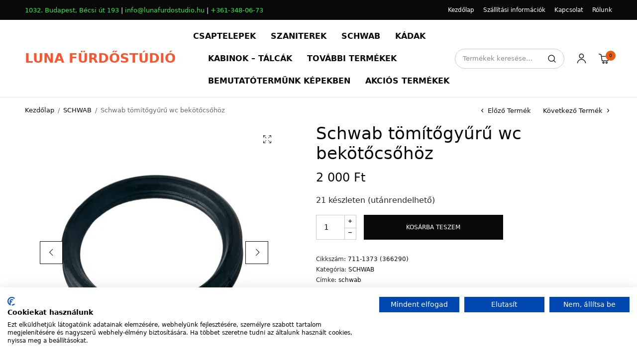

--- FILE ---
content_type: text/html; charset=UTF-8
request_url: http://www.lunafurdoszoba.hu/termek/schwab-tomitogyuru-wc-bekotocsohoz/
body_size: 76803
content:
<!doctype html>
<html lang="hu">
<head>
	<meta charset="UTF-8" />
	<meta name="viewport" content="width=device-width, initial-scale=1, maximum-scale=1, viewport-fit=cover">
	<link rel="profile" href="http://gmpg.org/xfn/11">
	<meta name='robots' content='index, follow, max-image-preview:large, max-snippet:-1, max-video-preview:-1' />
	<style>img:is([sizes="auto" i], [sizes^="auto," i]) { contain-intrinsic-size: 3000px 1500px }</style>
	<script>window._wca = window._wca || [];</script>

	<!-- This site is optimized with the Yoast SEO plugin v23.9 - https://yoast.com/wordpress/plugins/seo/ -->
	<title>Schwab tömítőgyűrű wc bekötőcsőhöz - LUNA FÜRDŐSTÚDIÓ</title>
	<link rel="canonical" href="https://www.lunafurdoszoba.hu/termek/schwab-tomitogyuru-wc-bekotocsohoz/" />
	<meta property="og:locale" content="hu_HU" />
	<meta property="og:type" content="article" />
	<meta property="og:title" content="Schwab tömítőgyűrű wc bekötőcsőhöz - LUNA FÜRDŐSTÚDIÓ" />
	<meta property="og:description" content="Schwab tömitőgyűrű wc bekötőcsőhöz Z7056" />
	<meta property="og:url" content="https://www.lunafurdoszoba.hu/termek/schwab-tomitogyuru-wc-bekotocsohoz/" />
	<meta property="og:site_name" content="LUNA FÜRDŐSTÚDIÓ" />
	<meta property="article:publisher" content="https://www.facebook.com/lunafurdoszoba" />
	<meta property="article:modified_time" content="2025-06-18T17:09:29+00:00" />
	<meta property="og:image" content="https://www.lunafurdoszoba.hu/wp-content/uploads/2020/06/444367_1-1.jpg" />
	<meta property="og:image:width" content="1500" />
	<meta property="og:image:height" content="1500" />
	<meta property="og:image:type" content="image/jpeg" />
	<meta name="twitter:card" content="summary_large_image" />
	<meta name="twitter:label1" content="Becsült olvasási idő" />
	<meta name="twitter:data1" content="1 perc" />
	<script type="application/ld+json" class="yoast-schema-graph">{"@context":"https://schema.org","@graph":[{"@type":"WebPage","@id":"https://www.lunafurdoszoba.hu/termek/schwab-tomitogyuru-wc-bekotocsohoz/","url":"https://www.lunafurdoszoba.hu/termek/schwab-tomitogyuru-wc-bekotocsohoz/","name":"Schwab tömítőgyűrű wc bekötőcsőhöz - LUNA FÜRDŐSTÚDIÓ","isPartOf":{"@id":"https://www.lunafurdoszoba.hu/#website"},"primaryImageOfPage":{"@id":"https://www.lunafurdoszoba.hu/termek/schwab-tomitogyuru-wc-bekotocsohoz/#primaryimage"},"image":{"@id":"https://www.lunafurdoszoba.hu/termek/schwab-tomitogyuru-wc-bekotocsohoz/#primaryimage"},"thumbnailUrl":"https://i0.wp.com/www.lunafurdoszoba.hu/wp-content/uploads/2020/06/444367_1-1.jpg?fit=1500%2C1500&ssl=1","datePublished":"2020-06-06T23:30:11+00:00","dateModified":"2025-06-18T17:09:29+00:00","breadcrumb":{"@id":"https://www.lunafurdoszoba.hu/termek/schwab-tomitogyuru-wc-bekotocsohoz/#breadcrumb"},"inLanguage":"hu","potentialAction":[{"@type":"ReadAction","target":["https://www.lunafurdoszoba.hu/termek/schwab-tomitogyuru-wc-bekotocsohoz/"]}]},{"@type":"ImageObject","inLanguage":"hu","@id":"https://www.lunafurdoszoba.hu/termek/schwab-tomitogyuru-wc-bekotocsohoz/#primaryimage","url":"https://i0.wp.com/www.lunafurdoszoba.hu/wp-content/uploads/2020/06/444367_1-1.jpg?fit=1500%2C1500&ssl=1","contentUrl":"https://i0.wp.com/www.lunafurdoszoba.hu/wp-content/uploads/2020/06/444367_1-1.jpg?fit=1500%2C1500&ssl=1","width":1500,"height":1500},{"@type":"BreadcrumbList","@id":"https://www.lunafurdoszoba.hu/termek/schwab-tomitogyuru-wc-bekotocsohoz/#breadcrumb","itemListElement":[{"@type":"ListItem","position":1,"name":"Home","item":"https://www.lunafurdoszoba.hu/"},{"@type":"ListItem","position":2,"name":"Shop","item":"https://www.lunafurdoszoba.hu/shop/"},{"@type":"ListItem","position":3,"name":"Schwab tömítőgyűrű wc bekötőcsőhöz"}]},{"@type":"WebSite","@id":"https://www.lunafurdoszoba.hu/#website","url":"https://www.lunafurdoszoba.hu/","name":"LUNA FÜRDŐSTÚDIÓ","description":"ÉRTÉKET ADUNK EL!","publisher":{"@id":"https://www.lunafurdoszoba.hu/#organization"},"potentialAction":[{"@type":"SearchAction","target":{"@type":"EntryPoint","urlTemplate":"https://www.lunafurdoszoba.hu/?s={search_term_string}"},"query-input":{"@type":"PropertyValueSpecification","valueRequired":true,"valueName":"search_term_string"}}],"inLanguage":"hu"},{"@type":"Organization","@id":"https://www.lunafurdoszoba.hu/#organization","name":"Luna Fürdőstúdió","url":"https://www.lunafurdoszoba.hu/","logo":{"@type":"ImageObject","inLanguage":"hu","@id":"https://www.lunafurdoszoba.hu/#/schema/logo/image/","url":"","contentUrl":"","caption":"Luna Fürdőstúdió"},"image":{"@id":"https://www.lunafurdoszoba.hu/#/schema/logo/image/"},"sameAs":["https://www.facebook.com/lunafurdoszoba"]}]}</script>
	<!-- / Yoast SEO plugin. -->


<link rel='dns-prefetch' href='//www.googletagmanager.com' />
<link rel='dns-prefetch' href='//stats.wp.com' />
<link rel='dns-prefetch' href='//c0.wp.com' />
<link rel='dns-prefetch' href='//i0.wp.com' />
<link rel="alternate" type="application/rss+xml" title="LUNA FÜRDŐSTÚDIÓ &raquo; hírcsatorna" href="https://www.lunafurdoszoba.hu/feed/" />
<link rel="alternate" type="application/rss+xml" title="LUNA FÜRDŐSTÚDIÓ &raquo; hozzászólás hírcsatorna" href="https://www.lunafurdoszoba.hu/comments/feed/" />
<script type="text/javascript">
/* <![CDATA[ */
window._wpemojiSettings = {"baseUrl":"https:\/\/s.w.org\/images\/core\/emoji\/15.0.3\/72x72\/","ext":".png","svgUrl":"https:\/\/s.w.org\/images\/core\/emoji\/15.0.3\/svg\/","svgExt":".svg","source":{"concatemoji":"http:\/\/www.lunafurdoszoba.hu\/wp-includes\/js\/wp-emoji-release.min.js?ver=6.7.4"}};
/*! This file is auto-generated */
!function(i,n){var o,s,e;function c(e){try{var t={supportTests:e,timestamp:(new Date).valueOf()};sessionStorage.setItem(o,JSON.stringify(t))}catch(e){}}function p(e,t,n){e.clearRect(0,0,e.canvas.width,e.canvas.height),e.fillText(t,0,0);var t=new Uint32Array(e.getImageData(0,0,e.canvas.width,e.canvas.height).data),r=(e.clearRect(0,0,e.canvas.width,e.canvas.height),e.fillText(n,0,0),new Uint32Array(e.getImageData(0,0,e.canvas.width,e.canvas.height).data));return t.every(function(e,t){return e===r[t]})}function u(e,t,n){switch(t){case"flag":return n(e,"\ud83c\udff3\ufe0f\u200d\u26a7\ufe0f","\ud83c\udff3\ufe0f\u200b\u26a7\ufe0f")?!1:!n(e,"\ud83c\uddfa\ud83c\uddf3","\ud83c\uddfa\u200b\ud83c\uddf3")&&!n(e,"\ud83c\udff4\udb40\udc67\udb40\udc62\udb40\udc65\udb40\udc6e\udb40\udc67\udb40\udc7f","\ud83c\udff4\u200b\udb40\udc67\u200b\udb40\udc62\u200b\udb40\udc65\u200b\udb40\udc6e\u200b\udb40\udc67\u200b\udb40\udc7f");case"emoji":return!n(e,"\ud83d\udc26\u200d\u2b1b","\ud83d\udc26\u200b\u2b1b")}return!1}function f(e,t,n){var r="undefined"!=typeof WorkerGlobalScope&&self instanceof WorkerGlobalScope?new OffscreenCanvas(300,150):i.createElement("canvas"),a=r.getContext("2d",{willReadFrequently:!0}),o=(a.textBaseline="top",a.font="600 32px Arial",{});return e.forEach(function(e){o[e]=t(a,e,n)}),o}function t(e){var t=i.createElement("script");t.src=e,t.defer=!0,i.head.appendChild(t)}"undefined"!=typeof Promise&&(o="wpEmojiSettingsSupports",s=["flag","emoji"],n.supports={everything:!0,everythingExceptFlag:!0},e=new Promise(function(e){i.addEventListener("DOMContentLoaded",e,{once:!0})}),new Promise(function(t){var n=function(){try{var e=JSON.parse(sessionStorage.getItem(o));if("object"==typeof e&&"number"==typeof e.timestamp&&(new Date).valueOf()<e.timestamp+604800&&"object"==typeof e.supportTests)return e.supportTests}catch(e){}return null}();if(!n){if("undefined"!=typeof Worker&&"undefined"!=typeof OffscreenCanvas&&"undefined"!=typeof URL&&URL.createObjectURL&&"undefined"!=typeof Blob)try{var e="postMessage("+f.toString()+"("+[JSON.stringify(s),u.toString(),p.toString()].join(",")+"));",r=new Blob([e],{type:"text/javascript"}),a=new Worker(URL.createObjectURL(r),{name:"wpTestEmojiSupports"});return void(a.onmessage=function(e){c(n=e.data),a.terminate(),t(n)})}catch(e){}c(n=f(s,u,p))}t(n)}).then(function(e){for(var t in e)n.supports[t]=e[t],n.supports.everything=n.supports.everything&&n.supports[t],"flag"!==t&&(n.supports.everythingExceptFlag=n.supports.everythingExceptFlag&&n.supports[t]);n.supports.everythingExceptFlag=n.supports.everythingExceptFlag&&!n.supports.flag,n.DOMReady=!1,n.readyCallback=function(){n.DOMReady=!0}}).then(function(){return e}).then(function(){var e;n.supports.everything||(n.readyCallback(),(e=n.source||{}).concatemoji?t(e.concatemoji):e.wpemoji&&e.twemoji&&(t(e.twemoji),t(e.wpemoji)))}))}((window,document),window._wpemojiSettings);
/* ]]> */
</script>
<style id='wp-emoji-styles-inline-css' type='text/css'>

	img.wp-smiley, img.emoji {
		display: inline !important;
		border: none !important;
		box-shadow: none !important;
		height: 1em !important;
		width: 1em !important;
		margin: 0 0.07em !important;
		vertical-align: -0.1em !important;
		background: none !important;
		padding: 0 !important;
	}
</style>
<link rel='stylesheet' id='wp-block-library-css' href='https://c0.wp.com/c/6.7.4/wp-includes/css/dist/block-library/style.min.css' type='text/css' media='all' />
<link rel='stylesheet' id='mediaelement-css' href='https://c0.wp.com/c/6.7.4/wp-includes/js/mediaelement/mediaelementplayer-legacy.min.css' type='text/css' media='all' />
<link rel='stylesheet' id='wp-mediaelement-css' href='https://c0.wp.com/c/6.7.4/wp-includes/js/mediaelement/wp-mediaelement.min.css' type='text/css' media='all' />
<style id='jetpack-sharing-buttons-style-inline-css' type='text/css'>
.jetpack-sharing-buttons__services-list{display:flex;flex-direction:row;flex-wrap:wrap;gap:0;list-style-type:none;margin:5px;padding:0}.jetpack-sharing-buttons__services-list.has-small-icon-size{font-size:12px}.jetpack-sharing-buttons__services-list.has-normal-icon-size{font-size:16px}.jetpack-sharing-buttons__services-list.has-large-icon-size{font-size:24px}.jetpack-sharing-buttons__services-list.has-huge-icon-size{font-size:36px}@media print{.jetpack-sharing-buttons__services-list{display:none!important}}.editor-styles-wrapper .wp-block-jetpack-sharing-buttons{gap:0;padding-inline-start:0}ul.jetpack-sharing-buttons__services-list.has-background{padding:1.25em 2.375em}
</style>
<style id='classic-theme-styles-inline-css' type='text/css'>
/*! This file is auto-generated */
.wp-block-button__link{color:#fff;background-color:#32373c;border-radius:9999px;box-shadow:none;text-decoration:none;padding:calc(.667em + 2px) calc(1.333em + 2px);font-size:1.125em}.wp-block-file__button{background:#32373c;color:#fff;text-decoration:none}
</style>
<style id='global-styles-inline-css' type='text/css'>
:root{--wp--preset--aspect-ratio--square: 1;--wp--preset--aspect-ratio--4-3: 4/3;--wp--preset--aspect-ratio--3-4: 3/4;--wp--preset--aspect-ratio--3-2: 3/2;--wp--preset--aspect-ratio--2-3: 2/3;--wp--preset--aspect-ratio--16-9: 16/9;--wp--preset--aspect-ratio--9-16: 9/16;--wp--preset--color--black: #000000;--wp--preset--color--cyan-bluish-gray: #abb8c3;--wp--preset--color--white: #ffffff;--wp--preset--color--pale-pink: #f78da7;--wp--preset--color--vivid-red: #cf2e2e;--wp--preset--color--luminous-vivid-orange: #ff6900;--wp--preset--color--luminous-vivid-amber: #fcb900;--wp--preset--color--light-green-cyan: #7bdcb5;--wp--preset--color--vivid-green-cyan: #00d084;--wp--preset--color--pale-cyan-blue: #8ed1fc;--wp--preset--color--vivid-cyan-blue: #0693e3;--wp--preset--color--vivid-purple: #9b51e0;--wp--preset--gradient--vivid-cyan-blue-to-vivid-purple: linear-gradient(135deg,rgba(6,147,227,1) 0%,rgb(155,81,224) 100%);--wp--preset--gradient--light-green-cyan-to-vivid-green-cyan: linear-gradient(135deg,rgb(122,220,180) 0%,rgb(0,208,130) 100%);--wp--preset--gradient--luminous-vivid-amber-to-luminous-vivid-orange: linear-gradient(135deg,rgba(252,185,0,1) 0%,rgba(255,105,0,1) 100%);--wp--preset--gradient--luminous-vivid-orange-to-vivid-red: linear-gradient(135deg,rgba(255,105,0,1) 0%,rgb(207,46,46) 100%);--wp--preset--gradient--very-light-gray-to-cyan-bluish-gray: linear-gradient(135deg,rgb(238,238,238) 0%,rgb(169,184,195) 100%);--wp--preset--gradient--cool-to-warm-spectrum: linear-gradient(135deg,rgb(74,234,220) 0%,rgb(151,120,209) 20%,rgb(207,42,186) 40%,rgb(238,44,130) 60%,rgb(251,105,98) 80%,rgb(254,248,76) 100%);--wp--preset--gradient--blush-light-purple: linear-gradient(135deg,rgb(255,206,236) 0%,rgb(152,150,240) 100%);--wp--preset--gradient--blush-bordeaux: linear-gradient(135deg,rgb(254,205,165) 0%,rgb(254,45,45) 50%,rgb(107,0,62) 100%);--wp--preset--gradient--luminous-dusk: linear-gradient(135deg,rgb(255,203,112) 0%,rgb(199,81,192) 50%,rgb(65,88,208) 100%);--wp--preset--gradient--pale-ocean: linear-gradient(135deg,rgb(255,245,203) 0%,rgb(182,227,212) 50%,rgb(51,167,181) 100%);--wp--preset--gradient--electric-grass: linear-gradient(135deg,rgb(202,248,128) 0%,rgb(113,206,126) 100%);--wp--preset--gradient--midnight: linear-gradient(135deg,rgb(2,3,129) 0%,rgb(40,116,252) 100%);--wp--preset--font-size--small: 13px;--wp--preset--font-size--medium: 20px;--wp--preset--font-size--large: 36px;--wp--preset--font-size--x-large: 42px;--wp--preset--font-family--inter: "Inter", sans-serif;--wp--preset--font-family--cardo: Cardo;--wp--preset--spacing--20: 0.44rem;--wp--preset--spacing--30: 0.67rem;--wp--preset--spacing--40: 1rem;--wp--preset--spacing--50: 1.5rem;--wp--preset--spacing--60: 2.25rem;--wp--preset--spacing--70: 3.38rem;--wp--preset--spacing--80: 5.06rem;--wp--preset--shadow--natural: 6px 6px 9px rgba(0, 0, 0, 0.2);--wp--preset--shadow--deep: 12px 12px 50px rgba(0, 0, 0, 0.4);--wp--preset--shadow--sharp: 6px 6px 0px rgba(0, 0, 0, 0.2);--wp--preset--shadow--outlined: 6px 6px 0px -3px rgba(255, 255, 255, 1), 6px 6px rgba(0, 0, 0, 1);--wp--preset--shadow--crisp: 6px 6px 0px rgba(0, 0, 0, 1);}:where(.is-layout-flex){gap: 0.5em;}:where(.is-layout-grid){gap: 0.5em;}body .is-layout-flex{display: flex;}.is-layout-flex{flex-wrap: wrap;align-items: center;}.is-layout-flex > :is(*, div){margin: 0;}body .is-layout-grid{display: grid;}.is-layout-grid > :is(*, div){margin: 0;}:where(.wp-block-columns.is-layout-flex){gap: 2em;}:where(.wp-block-columns.is-layout-grid){gap: 2em;}:where(.wp-block-post-template.is-layout-flex){gap: 1.25em;}:where(.wp-block-post-template.is-layout-grid){gap: 1.25em;}.has-black-color{color: var(--wp--preset--color--black) !important;}.has-cyan-bluish-gray-color{color: var(--wp--preset--color--cyan-bluish-gray) !important;}.has-white-color{color: var(--wp--preset--color--white) !important;}.has-pale-pink-color{color: var(--wp--preset--color--pale-pink) !important;}.has-vivid-red-color{color: var(--wp--preset--color--vivid-red) !important;}.has-luminous-vivid-orange-color{color: var(--wp--preset--color--luminous-vivid-orange) !important;}.has-luminous-vivid-amber-color{color: var(--wp--preset--color--luminous-vivid-amber) !important;}.has-light-green-cyan-color{color: var(--wp--preset--color--light-green-cyan) !important;}.has-vivid-green-cyan-color{color: var(--wp--preset--color--vivid-green-cyan) !important;}.has-pale-cyan-blue-color{color: var(--wp--preset--color--pale-cyan-blue) !important;}.has-vivid-cyan-blue-color{color: var(--wp--preset--color--vivid-cyan-blue) !important;}.has-vivid-purple-color{color: var(--wp--preset--color--vivid-purple) !important;}.has-black-background-color{background-color: var(--wp--preset--color--black) !important;}.has-cyan-bluish-gray-background-color{background-color: var(--wp--preset--color--cyan-bluish-gray) !important;}.has-white-background-color{background-color: var(--wp--preset--color--white) !important;}.has-pale-pink-background-color{background-color: var(--wp--preset--color--pale-pink) !important;}.has-vivid-red-background-color{background-color: var(--wp--preset--color--vivid-red) !important;}.has-luminous-vivid-orange-background-color{background-color: var(--wp--preset--color--luminous-vivid-orange) !important;}.has-luminous-vivid-amber-background-color{background-color: var(--wp--preset--color--luminous-vivid-amber) !important;}.has-light-green-cyan-background-color{background-color: var(--wp--preset--color--light-green-cyan) !important;}.has-vivid-green-cyan-background-color{background-color: var(--wp--preset--color--vivid-green-cyan) !important;}.has-pale-cyan-blue-background-color{background-color: var(--wp--preset--color--pale-cyan-blue) !important;}.has-vivid-cyan-blue-background-color{background-color: var(--wp--preset--color--vivid-cyan-blue) !important;}.has-vivid-purple-background-color{background-color: var(--wp--preset--color--vivid-purple) !important;}.has-black-border-color{border-color: var(--wp--preset--color--black) !important;}.has-cyan-bluish-gray-border-color{border-color: var(--wp--preset--color--cyan-bluish-gray) !important;}.has-white-border-color{border-color: var(--wp--preset--color--white) !important;}.has-pale-pink-border-color{border-color: var(--wp--preset--color--pale-pink) !important;}.has-vivid-red-border-color{border-color: var(--wp--preset--color--vivid-red) !important;}.has-luminous-vivid-orange-border-color{border-color: var(--wp--preset--color--luminous-vivid-orange) !important;}.has-luminous-vivid-amber-border-color{border-color: var(--wp--preset--color--luminous-vivid-amber) !important;}.has-light-green-cyan-border-color{border-color: var(--wp--preset--color--light-green-cyan) !important;}.has-vivid-green-cyan-border-color{border-color: var(--wp--preset--color--vivid-green-cyan) !important;}.has-pale-cyan-blue-border-color{border-color: var(--wp--preset--color--pale-cyan-blue) !important;}.has-vivid-cyan-blue-border-color{border-color: var(--wp--preset--color--vivid-cyan-blue) !important;}.has-vivid-purple-border-color{border-color: var(--wp--preset--color--vivid-purple) !important;}.has-vivid-cyan-blue-to-vivid-purple-gradient-background{background: var(--wp--preset--gradient--vivid-cyan-blue-to-vivid-purple) !important;}.has-light-green-cyan-to-vivid-green-cyan-gradient-background{background: var(--wp--preset--gradient--light-green-cyan-to-vivid-green-cyan) !important;}.has-luminous-vivid-amber-to-luminous-vivid-orange-gradient-background{background: var(--wp--preset--gradient--luminous-vivid-amber-to-luminous-vivid-orange) !important;}.has-luminous-vivid-orange-to-vivid-red-gradient-background{background: var(--wp--preset--gradient--luminous-vivid-orange-to-vivid-red) !important;}.has-very-light-gray-to-cyan-bluish-gray-gradient-background{background: var(--wp--preset--gradient--very-light-gray-to-cyan-bluish-gray) !important;}.has-cool-to-warm-spectrum-gradient-background{background: var(--wp--preset--gradient--cool-to-warm-spectrum) !important;}.has-blush-light-purple-gradient-background{background: var(--wp--preset--gradient--blush-light-purple) !important;}.has-blush-bordeaux-gradient-background{background: var(--wp--preset--gradient--blush-bordeaux) !important;}.has-luminous-dusk-gradient-background{background: var(--wp--preset--gradient--luminous-dusk) !important;}.has-pale-ocean-gradient-background{background: var(--wp--preset--gradient--pale-ocean) !important;}.has-electric-grass-gradient-background{background: var(--wp--preset--gradient--electric-grass) !important;}.has-midnight-gradient-background{background: var(--wp--preset--gradient--midnight) !important;}.has-small-font-size{font-size: var(--wp--preset--font-size--small) !important;}.has-medium-font-size{font-size: var(--wp--preset--font-size--medium) !important;}.has-large-font-size{font-size: var(--wp--preset--font-size--large) !important;}.has-x-large-font-size{font-size: var(--wp--preset--font-size--x-large) !important;}
:where(.wp-block-post-template.is-layout-flex){gap: 1.25em;}:where(.wp-block-post-template.is-layout-grid){gap: 1.25em;}
:where(.wp-block-columns.is-layout-flex){gap: 2em;}:where(.wp-block-columns.is-layout-grid){gap: 2em;}
:root :where(.wp-block-pullquote){font-size: 1.5em;line-height: 1.6;}
</style>
<link rel='stylesheet' id='embedpress-style-css' href='http://www.lunafurdoszoba.hu/wp-content/plugins/embedpress/assets/css/embedpress.css?ver=6.7.4' type='text/css' media='all' />
<link rel='stylesheet' id='open_wp_css-css' href='http://www.lunafurdoszoba.hu/wp-content/plugins/opening-hours/wp/css/css.css?ver=6.7.4' type='text/css' media='all' />
<link rel='stylesheet' id='open_wp_custom_css-css' href='http://www.lunafurdoszoba.hu/wp-content/plugins/opening-hours/wp/css/custom.css?ver=6.7.4' type='text/css' media='all' />
<link rel='stylesheet' id='photoswipe-css' href='https://c0.wp.com/p/woocommerce/9.4.4/assets/css/photoswipe/photoswipe.min.css' type='text/css' media='all' />
<link rel='stylesheet' id='photoswipe-default-skin-css' href='https://c0.wp.com/p/woocommerce/9.4.4/assets/css/photoswipe/default-skin/default-skin.min.css' type='text/css' media='all' />
<style id='woocommerce-inline-inline-css' type='text/css'>
.woocommerce form .form-row .required { visibility: visible; }
</style>
<link rel='stylesheet' id='thb-app-css' href='http://www.lunafurdoszoba.hu/wp-content/themes/wild-sports/assets/css/app.css?ver=1.0.8' type='text/css' media='all' />
<style id='thb-app-inline-css' type='text/css'>
.thb-secondary-area .thb-secondary-item .count,#scroll_to_top,.thb-dropdown-style li a:hover, .thb-full-menu .sub-menu li a:hover, .thb-woocommerce-header .thb-category-dropdown-parent .thb-category-dropdown li a:hover,.widget.widget_price_filter .price_slider .ui-slider-handle {background:#e55e10;}.thb-secondary-area .thb-quick-cart .thb-secondary-cart,.wp-block-media-text .wp-block-media-text__content,.cart_totals {box-shadow:inset 0 0 0 5px rgb(229,94,16, 0.3);}.footer a:hover,.subfooter a:hover {color:#e55e10;}
</style>
<link rel='stylesheet' id='thb-style-css' href='http://www.lunafurdoszoba.hu/wp-content/themes/wild-sports/style.css?ver=1.0.8' type='text/css' media='all' />
<link rel='stylesheet' id='pwb-styles-frontend-css' href='http://www.lunafurdoszoba.hu/wp-content/plugins/perfect-woocommerce-brands/build/frontend/css/style.css?ver=3.4.6' type='text/css' media='all' />
<link rel='stylesheet' id='dashicons-css' href='https://c0.wp.com/c/6.7.4/wp-includes/css/dashicons.min.css' type='text/css' media='all' />
<script type="text/javascript" id="woocommerce-google-analytics-integration-gtag-js-after">
/* <![CDATA[ */
/* Google Analytics for WooCommerce (gtag.js) */
					window.dataLayer = window.dataLayer || [];
					function gtag(){dataLayer.push(arguments);}
					// Set up default consent state.
					for ( const mode of [{"analytics_storage":"denied","ad_storage":"denied","ad_user_data":"denied","ad_personalization":"denied","region":["AT","BE","BG","HR","CY","CZ","DK","EE","FI","FR","DE","GR","HU","IS","IE","IT","LV","LI","LT","LU","MT","NL","NO","PL","PT","RO","SK","SI","ES","SE","GB","CH"]}] || [] ) {
						gtag( "consent", "default", { "wait_for_update": 500, ...mode } );
					}
					gtag("js", new Date());
					gtag("set", "developer_id.dOGY3NW", true);
					gtag("config", "G-K5FHYCRPDV", {"track_404":true,"allow_google_signals":true,"logged_in":false,"linker":{"domains":[],"allow_incoming":false},"custom_map":{"dimension1":"logged_in"}});
/* ]]> */
</script>
<script type="text/javascript" src="https://c0.wp.com/c/6.7.4/wp-includes/js/jquery/jquery.min.js" id="jquery-core-js"></script>
<script type="text/javascript" src="https://c0.wp.com/c/6.7.4/wp-includes/js/jquery/jquery-migrate.min.js" id="jquery-migrate-js"></script>
<script type="text/javascript" id="open_wp_js-js-extra">
/* <![CDATA[ */
var we_are_open_wp_ajax = {"url":"https:\/\/www.lunafurdoszoba.hu\/wp-admin\/admin-ajax.php","action":"we_are_open_wp_ajax"};
/* ]]> */
</script>
<script type="text/javascript" src="http://www.lunafurdoszoba.hu/wp-content/plugins/opening-hours/wp/js/js.js?ver=6.7.4" id="open_wp_js-js"></script>
<script type="text/javascript" src="https://c0.wp.com/p/woocommerce/9.4.4/assets/js/zoom/jquery.zoom.min.js" id="zoom-js" defer="defer" data-wp-strategy="defer"></script>
<script type="text/javascript" src="https://c0.wp.com/p/woocommerce/9.4.4/assets/js/flexslider/jquery.flexslider.min.js" id="flexslider-js" defer="defer" data-wp-strategy="defer"></script>
<script type="text/javascript" src="https://c0.wp.com/p/woocommerce/9.4.4/assets/js/photoswipe/photoswipe.min.js" id="photoswipe-js" defer="defer" data-wp-strategy="defer"></script>
<script type="text/javascript" src="https://c0.wp.com/p/woocommerce/9.4.4/assets/js/photoswipe/photoswipe-ui-default.min.js" id="photoswipe-ui-default-js" defer="defer" data-wp-strategy="defer"></script>
<script type="text/javascript" id="wc-single-product-js-extra">
/* <![CDATA[ */
var wc_single_product_params = {"i18n_required_rating_text":"K\u00e9rlek, v\u00e1lassz egy \u00e9rt\u00e9kel\u00e9st","review_rating_required":"yes","flexslider":{"rtl":false,"animation":"slide","smoothHeight":true,"directionNav":true,"controlNav":"thumbnails","slideshow":false,"animationSpeed":500,"animationLoop":false,"allowOneSlide":false},"zoom_enabled":"1","zoom_options":[],"photoswipe_enabled":"1","photoswipe_options":{"shareEl":false,"closeOnScroll":false,"history":false,"hideAnimationDuration":0,"showAnimationDuration":0},"flexslider_enabled":"1"};
/* ]]> */
</script>
<script type="text/javascript" src="https://c0.wp.com/p/woocommerce/9.4.4/assets/js/frontend/single-product.min.js" id="wc-single-product-js" defer="defer" data-wp-strategy="defer"></script>
<script type="text/javascript" src="https://c0.wp.com/p/woocommerce/9.4.4/assets/js/jquery-blockui/jquery.blockUI.min.js" id="jquery-blockui-js" defer="defer" data-wp-strategy="defer"></script>
<script type="text/javascript" src="https://c0.wp.com/p/woocommerce/9.4.4/assets/js/js-cookie/js.cookie.min.js" id="js-cookie-js" defer="defer" data-wp-strategy="defer"></script>
<script type="text/javascript" id="woocommerce-js-extra">
/* <![CDATA[ */
var woocommerce_params = {"ajax_url":"\/wp-admin\/admin-ajax.php","wc_ajax_url":"\/?wc-ajax=%%endpoint%%"};
/* ]]> */
</script>
<script type="text/javascript" src="https://c0.wp.com/p/woocommerce/9.4.4/assets/js/frontend/woocommerce.min.js" id="woocommerce-js" defer="defer" data-wp-strategy="defer"></script>
<script type="text/javascript" src="https://stats.wp.com/s-202604.js" id="woocommerce-analytics-js" defer="defer" data-wp-strategy="defer"></script>
<link rel="https://api.w.org/" href="https://www.lunafurdoszoba.hu/wp-json/" /><link rel="alternate" title="JSON" type="application/json" href="https://www.lunafurdoszoba.hu/wp-json/wp/v2/product/8289" /><link rel="EditURI" type="application/rsd+xml" title="RSD" href="https://www.lunafurdoszoba.hu/xmlrpc.php?rsd" />
<meta name="generator" content="WordPress 6.7.4" />
<meta name="generator" content="WooCommerce 9.4.4" />
<link rel='shortlink' href='https://www.lunafurdoszoba.hu/?p=8289' />
<link rel="alternate" title="oEmbed (JSON)" type="application/json+oembed" href="https://www.lunafurdoszoba.hu/wp-json/oembed/1.0/embed?url=https%3A%2F%2Fwww.lunafurdoszoba.hu%2Ftermek%2Fschwab-tomitogyuru-wc-bekotocsohoz%2F" />
<link rel="alternate" title="oEmbed (XML)" type="text/xml+oembed" href="https://www.lunafurdoszoba.hu/wp-json/oembed/1.0/embed?url=https%3A%2F%2Fwww.lunafurdoszoba.hu%2Ftermek%2Fschwab-tomitogyuru-wc-bekotocsohoz%2F&#038;format=xml" />
<!-- Google Tag Manager -->
                <script>(function(w,d,s,l,i){w[l]=w[l]||[];w[l].push({'gtm.start':
                new Date().getTime(),event:'gtm.js'});var f=d.getElementsByTagName(s)[0],
                j=d.createElement(s),dl=l!='dataLayer'?'&l='+l:'';j.async=true;j.src=
                'https://www.googletagmanager.com/gtm.js?id='+i+dl;f.parentNode.insertBefore(j,f);
                })(window,document,'script','dataLayer','GTM-WFCJFV3');</script>
                <!-- End Google Tag Manager -->
<!-- This website runs the Product Feed PRO for WooCommerce by AdTribes.io plugin - version 13.3.9.1 -->
	<style>img#wpstats{display:none}</style>
		 			<!-- Google Tag Manager -->
		<script>(function(w,d,s,l,i){w[l]=w[l]||[];w[l].push({'gtm.start':
		new Date().getTime(),event:'gtm.js'});var f=d.getElementsByTagName(s)[0],
		j=d.createElement(s),dl=l!='dataLayer'?'&l='+l:'';j.async=true;j.src=
		'https://www.googletagmanager.com/gtm.js?id='+i+dl;f.parentNode.insertBefore(j,f);
		})(window,document,'script','dataLayer','GTM-WFCJFV3');</script>
		<!-- End Google Tag Manager -->
 		<style type="text/css" id="custom-background-css">
body.custom-background { background-color: #ffffff; }
</style>
	<style class='wp-fonts-local' type='text/css'>
@font-face{font-family:Inter;font-style:normal;font-weight:300 900;font-display:fallback;src:url('http://www.lunafurdoszoba.hu/wp-content/plugins/woocommerce/assets/fonts/Inter-VariableFont_slnt,wght.woff2') format('woff2');font-stretch:normal;}
@font-face{font-family:Cardo;font-style:normal;font-weight:400;font-display:fallback;src:url('http://www.lunafurdoszoba.hu/wp-content/plugins/woocommerce/assets/fonts/cardo_normal_400.woff2') format('woff2');}
</style>
<link rel="icon" href="https://i0.wp.com/www.lunafurdoszoba.hu/wp-content/uploads/2022/02/cropped-cropped-luna-logo-small-scaled-1-1.jpg?fit=32%2C32&#038;ssl=1" sizes="32x32" />
<link rel="icon" href="https://i0.wp.com/www.lunafurdoszoba.hu/wp-content/uploads/2022/02/cropped-cropped-luna-logo-small-scaled-1-1.jpg?fit=192%2C192&#038;ssl=1" sizes="192x192" />
<link rel="apple-touch-icon" href="https://i0.wp.com/www.lunafurdoszoba.hu/wp-content/uploads/2022/02/cropped-cropped-luna-logo-small-scaled-1-1.jpg?fit=180%2C180&#038;ssl=1" />
<meta name="msapplication-TileImage" content="https://i0.wp.com/www.lunafurdoszoba.hu/wp-content/uploads/2022/02/cropped-cropped-luna-logo-small-scaled-1-1.jpg?fit=270%2C270&#038;ssl=1" />
		<style type="text/css" id="wp-custom-css">
			.thb-wild-home-bg {
	 padding: 60px 0;
	 background: #2EFF4F url('https://wildsports.fuelthemes.net/wp-content/uploads/2021/07/wild-home-bg.png') center center no-repeat;
	background-size: cover;
}
.thb-padding-right-column {
	padding-right: 5%;
}


.logolink {
	color: #FF532E;
}

.woocommerce ul.products li.product.sale .price .amount {
    color: #FF532E;
}

.wc-block-grid__product-price .amount{
    color: #FF532E !important;
}		</style>
		</head>
<body class="product-template-default single single-product postid-8289 custom-background theme-wild-sports woocommerce woocommerce-page woocommerce-no-js thb-single-product-ajax-off">
<!-- Google Tag Manager (noscript) -->
<noscript><iframe src='https://www.googletagmanager.com/ns.html?id=GTM-WFCJFV3' height='0' width='0' style='display:none;visibility:hidden'></iframe></noscript>
<!-- End Google Tag Manager (noscript) --> 			<!-- Google Tag Manager (noscript) -->
 			<noscript><iframe src="https://www.googletagmanager.com/ns.html?id=GTM-WFCJFV3" height="0" width="0" style="display:none;visibility:hidden"></iframe></noscript>
 			<!-- End Google Tag Manager (noscript) -->
 		<!-- Start Wrapper -->
<div id="wrapper">
		<aside class="subheader">
	<div class="row align-middle">
		<div class="small-12 medium-6 columns text-center medium-text-left">
			<span style="color: #2BE949">1032. Budapest, Bécsi út 193</span> | <a href="mailto: info@lunafurdostudio.hu" style="color:#2BE949!important">info@lunafurdostudio.hu</a> | <a href="tel:+3613480673" style="color:#2BE949!important">+361-348-06-73</a>		</div>
		<div class="small-12 medium-6 columns text-center medium-text-right">
			<ul id="menu-fomenu" class="thb-subheader-menu"><li id="menu-item-1332" class="menu-item menu-item-type-custom menu-item-object-custom menu-item-1332"><a href="http://www.lunafurdoszoba.hu">Kezdőlap</a></li>
<li id="menu-item-3939" class="menu-item menu-item-type-post_type menu-item-object-page menu-item-3939"><a href="https://www.lunafurdoszoba.hu/szallitasi-informaciok/">Szállítási információk</a></li>
<li id="menu-item-3988" class="menu-item menu-item-type-post_type menu-item-object-page menu-item-3988"><a href="https://www.lunafurdoszoba.hu/kapcsolat/">Kapcsolat</a></li>
<li id="menu-item-9677" class="menu-item menu-item-type-post_type menu-item-object-page menu-item-9677"><a href="https://www.lunafurdoszoba.hu/rolunk/">Rólunk</a></li>
</ul>		</div>
	</div>
</aside>
	<div class="header-wrapper">
	<header class="header thb-main-header ">
		<div class="header-logo-row">
			<div class="row align-middle">
				<div class="small-12 columns">
						<div class="logo-holder">
					<div class="logo-text"><a href="https://www.lunafurdoszoba.hu/" class="logolink" title="LUNA FÜRDŐSTÚDIÓ">LUNA FÜRDŐSTÚDIÓ</a></div>
				</div>
						<nav class="thb-navbar">
	<ul id="menu-navigation-menu" class="thb-full-menu"><li id="menu-item-9669" class="menu-item menu-item-type-taxonomy menu-item-object-product_cat menu-item-9669"><a href="https://www.lunafurdoszoba.hu/termekkategoria/csaptelepek/">CSAPTELEPEK</a></li>
<li id="menu-item-9670" class="menu-item menu-item-type-taxonomy menu-item-object-product_cat menu-item-9670"><a href="https://www.lunafurdoszoba.hu/termekkategoria/szaniterek/">SZANITEREK</a></li>
<li id="menu-item-9673" class="menu-item menu-item-type-taxonomy menu-item-object-product_cat current-product-ancestor current-menu-parent current-product-parent menu-item-9673"><a href="https://www.lunafurdoszoba.hu/termekkategoria/schwab/">SCHWAB</a></li>
<li id="menu-item-9895" class="menu-item menu-item-type-taxonomy menu-item-object-product_cat menu-item-9895"><a href="https://www.lunafurdoszoba.hu/termekkategoria/kadak/">KÁDAK</a></li>
<li id="menu-item-9897" class="menu-item menu-item-type-taxonomy menu-item-object-product_cat menu-item-9897"><a href="https://www.lunafurdoszoba.hu/termekkategoria/zuhanykabin-talca/">KABINOK &#8211; TÁLCÁK</a></li>
<li id="menu-item-9821" class="menu-item menu-item-type-post_type menu-item-object-page current_page_parent menu-item-9821"><a href="https://www.lunafurdoszoba.hu/shop/">TOVÁBBI TERMÉKEK</a></li>
<li id="menu-item-10148" class="menu-item menu-item-type-post_type menu-item-object-page menu-item-10148"><a href="https://www.lunafurdoszoba.hu/bemutatotermunk-kepekben/">BEMUTATÓTERMÜNK KÉPEKBEN</a></li>
<li id="menu-item-10168" class="menu-item menu-item-type-taxonomy menu-item-object-product_cat menu-item-10168"><a href="https://www.lunafurdoszoba.hu/termekkategoria/akcios/">AKCIÓS TERMÉKEK</a></li>
</ul></nav>
						<div class="thb-secondary-area">
			<div class="thb-secondary-item thb-quick-search">
		<div class="thb-header-inline-search">
			<form role="search" method="get" class="woocommerce-product-search" action="https://www.lunafurdoszoba.hu/">
	<label class="screen-reader-text" for="woocommerce-product-search-field-0">Keresés a következőre:</label>
	<input type="search" id="woocommerce-product-search-field-0" class="search-field" placeholder="Termékek keresése&hellip;" value="" name="s" />
	<button type="submit" value="Keresés" class="">Keresés</button>
	<input type="hidden" name="post_type" value="product" />
</form>
		</div>
	</div>
		<a class="thb-secondary-item thb-quick-profile" href="https://www.lunafurdoszoba.hu/my-account/" title="A Fiók">
		<svg width="19" height="21" class="thb-myaccount-icon" viewBox="0 0 19 21" fill="none" xmlns="http://www.w3.org/2000/svg">
<path d="M9.3486 1C15.5436 1 15.5436 10.4387 9.3486 10.4387C3.15362 10.4387 3.15362 1 9.3486 1ZM1 19.9202C1.6647 9.36485 17.4579 9.31167 18.0694 19.9468L17.0857 20C16.5539 10.6145 2.56869 10.6411 2.01034 19.9734L1.02659 19.9202H1ZM9.3486 2.01034C4.45643 2.01034 4.45643 9.42836 9.3486 9.42836C14.2408 9.42836 14.2408 2.01034 9.3486 2.01034Z" fill="black" stroke="black" stroke-width="0.4"/>
</svg>
	</a>
		<div class="thb-secondary-item thb-quick-cart">
		<div class="thb-item-icon-wrapper">
			<span class="thb-item-icon">
				<svg width="22" height="20" class="thb-cart-icon" viewBox="0 0 22 20" fill="none" xmlns="http://www.w3.org/2000/svg">
<path d="M0.728576 0.0130135L4.95559 1.10891C5.21652 1.16109 5.37308 1.36983 5.42526 1.63076L5.94712 4.65751L21.2374 4.60533C21.4462 4.60533 21.6549 4.7097 21.7593 4.91844C21.9158 5.075 21.9158 5.28374 21.8637 5.49248L19.3066 14.364C19.2022 14.6249 18.9413 14.8337 18.6804 14.8337H6.83427C6.52116 14.8337 6.20804 14.5727 6.15586 14.2596L4.17281 2.25698L0.415464 1.31765C-0.315132 1.16109 -0.0020197 -0.143543 0.728576 0.0130135ZM6.15586 5.96215L7.40831 13.4768H18.1585L20.3503 5.96215H6.15586Z" fill="black"/>
<path d="M9.54819 15.669C10.7485 15.669 11.74 16.6605 11.74 17.8608C11.74 19.061 10.7485 20.0004 9.54819 20.0004C8.40011 20.0004 7.40859 19.061 7.40859 17.8608C7.40859 16.6605 8.40011 15.669 9.54819 15.669ZM9.54819 17.0258C9.13071 17.0258 8.71323 17.3911 8.71323 17.8608C8.71323 18.3304 9.13071 18.6957 9.54819 18.6957C10.0179 18.6957 10.3832 18.3304 10.3832 17.8608C10.3832 17.3911 10.0179 17.0258 9.54819 17.0258Z" fill="black"/>
<path d="M15.7583 15.669C16.9586 15.669 17.9501 16.6605 17.9501 17.8608C17.9501 19.061 16.9586 20.0004 15.7583 20.0004C14.6102 20.0004 13.6187 19.061 13.6187 17.8608C13.6187 16.6605 14.6102 15.669 15.7583 15.669ZM15.7583 17.0258C15.3408 17.0258 14.9234 17.3911 14.9234 17.8608C14.9234 18.3304 15.3408 18.6957 15.7583 18.6957C16.228 18.6957 16.6455 18.3304 16.6455 17.8608C16.6455 17.3911 16.228 17.0258 15.7583 17.0258Z" fill="black"/>
</svg>
			</span>
							<span class="count thb-cart-count">0</span>
					</div>
					<div class="thb-secondary-cart">
								<div class="widget woocommerce widget_shopping_cart"><div class="widget_shopping_cart_content"></div></div>			</div>
			</div>
		<div class="mobile-toggle-holder thb-secondary-item">
		<div class="mobile-toggle">
			<svg width="30" height="18" class="thb-mobile-toggle-svg" viewBox="0 0 30 18" fill="none" xmlns="http://www.w3.org/2000/svg">
<path fill-rule="evenodd" clip-rule="evenodd" d="M12.6091 15.1015C13.226 15.6443 13.9109 16.1139 14.6503 16.5015H0.778979C0.39238 16.5015 0.0789795 16.1881 0.0789795 15.8015C0.0789795 15.4149 0.39238 15.1015 0.778979 15.1015H12.6091ZM9.32928 9.109C9.40623 9.59085 9.51445 10.058 9.65176 10.509H0.778979C0.39238 10.509 0.0789795 10.1956 0.0789795 9.809C0.0789795 9.4224 0.39238 9.109 0.778979 9.109H9.32928ZM9.99424 3.11648C9.81437 3.56898 9.66254 4.03642 9.54096 4.51648H0.778979C0.39238 4.51648 0.0789795 4.20308 0.0789795 3.81648C0.0789795 3.42988 0.39238 3.11648 0.778979 3.11648L9.99424 3.11648Z" fill="black"/>
<path d="M24.1723 11.7865L28.9663 17M25.97 6.99251C25.97 10.3021 23.2871 12.985 19.9775 12.985C16.668 12.985 13.985 10.3021 13.985 6.99251C13.985 3.68294 16.668 1 19.9775 1C23.2871 1 25.97 3.68294 25.97 6.99251Z" stroke="black" stroke-width="1.4" stroke-linecap="round" stroke-linejoin="round"/>
</svg>
		</div>
	</div>
		</div>
					</div>
			</div>
		</div>
	</header>
</div>
		<div role="main">

		<div class="thb-woocommerce-header">
		<div class="row">
			<div class="small-12 columns">
				<div class="thb-breadcrumb-bar">
					<nav class="woocommerce-breadcrumb" aria-label="Breadcrumb"><a href="https://www.lunafurdoszoba.hu">Kezdőlap</a> <i>/</i> <a href="https://www.lunafurdoszoba.hu/termekkategoria/schwab/">SCHWAB</a> <i>/</i> Schwab tömítőgyűrű wc bekötőcsőhöz</nav>												<ul class="thb-product-nav">
					<li class="thb-product-nav-button product-nav-prev">
				<a href="https://www.lunafurdoszoba.hu/termek/schwab-manchetta-garnitura-fali-wc-hez/" rel="prev" class="product-nav-link">
					<i class="thb-icon-left-open-mini"></i>
					<div class="thb-product-nav-text">
						Előző Termék					</div>
				</a>
			</li>
							<li class="thb-product-nav-button product-nav-next">
				<a href="https://www.lunafurdoszoba.hu/termek/schwab-toltoszelep-uj-187-1200-as-tartalyhoz-675101/" rel="next" class="product-nav-link">
					<div class="thb-product-nav-text">
						Következő Termék					</div>
					<i class="thb-icon-right-open-mini"></i>
				</a>
			</li>
			</ul>
										</div>
							</div>
		</div>
	</div>
	<div id="primary" class="content-area"><main id="main" class="site-main" role="main">
					
				<div class="row">
		<div class="small-12 columns">
	<div class="woocommerce-notices-wrapper"></div><div id="product-8289" class="product type-product post-8289 status-publish first instock product_cat-schwab product_tag-schwab has-post-thumbnail taxable shipping-taxable purchasable product-type-simple thb-product-detail">

			<div class="thb-product-main-row">
		<div class="product-gallery-column">
	<div class="woocommerce-product-gallery woocommerce-product-gallery--with-images woocommerce-product-gallery--columns-4 images" data-columns="4" style="opacity: 0; transition: opacity .25s ease-in-out;">
	<div class="woocommerce-product-gallery__wrapper">
		<div data-thumb="https://i0.wp.com/www.lunafurdoszoba.hu/wp-content/uploads/2020/06/444367_1-1.jpg?resize=200%2C200&#038;ssl=1" data-thumb-alt="" data-thumb-srcset="https://i0.wp.com/www.lunafurdoszoba.hu/wp-content/uploads/2020/06/444367_1-1.jpg?w=1500&amp;ssl=1 1500w, https://i0.wp.com/www.lunafurdoszoba.hu/wp-content/uploads/2020/06/444367_1-1.jpg?resize=200%2C200&amp;ssl=1 200w, https://i0.wp.com/www.lunafurdoszoba.hu/wp-content/uploads/2020/06/444367_1-1.jpg?resize=150%2C150&amp;ssl=1 150w" class="woocommerce-product-gallery__image"><a href="https://i0.wp.com/www.lunafurdoszoba.hu/wp-content/uploads/2020/06/444367_1-1.jpg?fit=1500%2C1500&#038;ssl=1"><img width="500" height="500" src="https://i0.wp.com/www.lunafurdoszoba.hu/wp-content/uploads/2020/06/444367_1-1.jpg?fit=500%2C500&amp;ssl=1" class="wp-post-image" alt="" data-caption="" data-src="https://i0.wp.com/www.lunafurdoszoba.hu/wp-content/uploads/2020/06/444367_1-1.jpg?fit=1500%2C1500&#038;ssl=1" data-large_image="https://i0.wp.com/www.lunafurdoszoba.hu/wp-content/uploads/2020/06/444367_1-1.jpg?fit=1500%2C1500&#038;ssl=1" data-large_image_width="1500" data-large_image_height="1500" decoding="async" fetchpriority="high" srcset="https://i0.wp.com/www.lunafurdoszoba.hu/wp-content/uploads/2020/06/444367_1-1.jpg?w=1500&amp;ssl=1 1500w, https://i0.wp.com/www.lunafurdoszoba.hu/wp-content/uploads/2020/06/444367_1-1.jpg?resize=500%2C500&amp;ssl=1 500w, https://i0.wp.com/www.lunafurdoszoba.hu/wp-content/uploads/2020/06/444367_1-1.jpg?resize=200%2C200&amp;ssl=1 200w, https://i0.wp.com/www.lunafurdoszoba.hu/wp-content/uploads/2020/06/444367_1-1.jpg?resize=300%2C300&amp;ssl=1 300w, https://i0.wp.com/www.lunafurdoszoba.hu/wp-content/uploads/2020/06/444367_1-1.jpg?resize=150%2C150&amp;ssl=1 150w" sizes="(max-width: 500px) 100vw, 500px" /></a></div><div data-thumb="https://i0.wp.com/www.lunafurdoszoba.hu/wp-content/uploads/2020/05/Schwab-t%C3%B6mit%C5%91gy%C5%B1r%C5%B1-bek%C3%B6t%C5%91cs%C5%91h%C3%B6z-711-1373-rotated.jpg?resize=200%2C200&#038;ssl=1" data-thumb-alt="" data-thumb-srcset="" class="woocommerce-product-gallery__image"><a href="https://i0.wp.com/www.lunafurdoszoba.hu/wp-content/uploads/2020/05/Schwab-t%C3%B6mit%C5%91gy%C5%B1r%C5%B1-bek%C3%B6t%C5%91cs%C5%91h%C3%B6z-711-1373-rotated.jpg?fit=480%2C640&#038;ssl=1"><img width="480" height="640" src="https://i0.wp.com/www.lunafurdoszoba.hu/wp-content/uploads/2020/05/Schwab-t%C3%B6mit%C5%91gy%C5%B1r%C5%B1-bek%C3%B6t%C5%91cs%C5%91h%C3%B6z-711-1373-rotated.jpg?fit=480%2C640&amp;ssl=1" class="" alt="" data-caption="" data-src="https://i0.wp.com/www.lunafurdoszoba.hu/wp-content/uploads/2020/05/Schwab-t%C3%B6mit%C5%91gy%C5%B1r%C5%B1-bek%C3%B6t%C5%91cs%C5%91h%C3%B6z-711-1373-rotated.jpg?fit=480%2C640&#038;ssl=1" data-large_image="https://i0.wp.com/www.lunafurdoszoba.hu/wp-content/uploads/2020/05/Schwab-t%C3%B6mit%C5%91gy%C5%B1r%C5%B1-bek%C3%B6t%C5%91cs%C5%91h%C3%B6z-711-1373-rotated.jpg?fit=480%2C640&#038;ssl=1" data-large_image_width="480" data-large_image_height="640" decoding="async" /></a></div>	</div>
</div>
		</div>
		<div class="product-information">
	
	<div class="summary entry-summary">
		<h1 class="product_title entry-title">Schwab tömítőgyűrű wc bekötőcsőhöz</h1><p class="price"><span class="woocommerce-Price-amount amount"><bdi>2 000&nbsp;<span class="woocommerce-Price-currencySymbol">&#70;&#116;</span></bdi></span></p>
<p class="stock in-stock">21 készleten (utánrendelhető)</p>

	
	<form class="cart" action="https://www.lunafurdoszoba.hu/termek/schwab-tomitogyuru-wc-bekotocsohoz/" method="post" enctype='multipart/form-data'>
		
		<div class="quantity">
		<label class="screen-reader-text" for="quantity_6975e3d6acea0">Schwab tömítőgyűrű wc bekötőcsőhöz mennyiség</label>
	<input
		type="number"
				id="quantity_6975e3d6acea0"
		class="input-text qty text"
		name="quantity"
		value="1"
		aria-label="Termék mennyiség"
				min="1"
		max=""
					step="1"
			placeholder=""
			inputmode="numeric"
			autocomplete="off"
			/>
	</div>

		<button type="submit" name="add-to-cart" value="8289" class="single_add_to_cart_button button alt">Kosárba teszem</button>

			</form>

	
<div class="product_meta">

	
	
		<span class="sku_wrapper">Cikkszám: <span class="sku">711-1373 (366290)</span></span>

	
	<span class="posted_in">Kategória: <a href="https://www.lunafurdoszoba.hu/termekkategoria/schwab/" rel="tag">SCHWAB</a></span>
	<span class="tagged_as">Címke: <a href="https://www.lunafurdoszoba.hu/termekcimke/schwab/" rel="tag">schwab</a></span>
	
</div>
<div class="pwb-single-product-brands pwb-clearfix"><a href="https://www.lunafurdoszoba.hu/brand/schwab/" title="Schwab"><img width="150" height="150" src="https://i0.wp.com/www.lunafurdoszoba.hu/wp-content/uploads/2023/08/schwab-masolat.jpg?resize=150%2C150&amp;ssl=1" class="attachment-thumbnail size-thumbnail" alt="" decoding="async" srcset="https://i0.wp.com/www.lunafurdoszoba.hu/wp-content/uploads/2023/08/schwab-masolat.jpg?w=225&amp;ssl=1 225w, https://i0.wp.com/www.lunafurdoszoba.hu/wp-content/uploads/2023/08/schwab-masolat.jpg?resize=150%2C150&amp;ssl=1 150w" sizes="(max-width: 150px) 100vw, 150px" /></a></div>	</div>

			</div>
	</div> <!-- end .thb-product-main-row -->
		
	<div class="woocommerce-tabs wc-tabs-wrapper">
		<ul class="tabs wc-tabs" role="tablist">
							<li class="description_tab" id="tab-title-description" role="tab" aria-controls="tab-description">
					<a href="#tab-description">
						Leírás					</a>
				</li>
							<li class="pwb_tab_tab" id="tab-title-pwb_tab" role="tab" aria-controls="tab-pwb_tab">
					<a href="#tab-pwb_tab">
						Brand					</a>
				</li>
					</ul>
					<div class="woocommerce-Tabs-panel woocommerce-Tabs-panel--description panel entry-content wc-tab" id="tab-description" role="tabpanel" aria-labelledby="tab-title-description">
				

<p>Schwab tömitőgyűrű wc bekötőcsőhöz Z7056</p>
			</div>
					<div class="woocommerce-Tabs-panel woocommerce-Tabs-panel--pwb_tab panel entry-content wc-tab" id="tab-pwb_tab" role="tabpanel" aria-labelledby="tab-title-pwb_tab">
				
		<h2>Brand</h2>
									<div id="tab-pwb_tab-content">
					<h3>Schwab</h3>
																			<span>
								<a href="https://www.lunafurdoszoba.hu/brand/schwab/" title="Schwab" ><img width="150" height="150" src="https://i0.wp.com/www.lunafurdoszoba.hu/wp-content/uploads/2023/08/schwab-masolat.jpg?resize=150%2C150&amp;ssl=1" class="attachment-thumbnail size-thumbnail" alt="" loading="lazy" /></a>
							</span>
									</div>
											</div>
		
			</div>


	<section class="related products">

					<h2>Kapcsolódó termékek</h2>
				
		<ul class="products columns-4">

			
					<li class="product type-product post-8268 status-publish first instock product_cat-schwab product_tag-schwab has-post-thumbnail taxable shipping-taxable purchasable product-type-simple small-12 large-3 columns thb-listing-index-1">
		<figure class="product-thumbnail">
	<a href="https://www.lunafurdoszoba.hu/termek/schwab-leeresztoszelep-182-0400-tartalyhoz/" class="woocommerce-LoopProduct-link woocommerce-loop-product__link"><img width="500" height="500" src="https://i0.wp.com/www.lunafurdoszoba.hu/wp-content/uploads/2020/06/Schwab-leereszt%C5%91szelep-182.0400.jpg?resize=500%2C500&amp;ssl=1" class="attachment-woocommerce_thumbnail size-woocommerce_thumbnail" alt="" decoding="async" loading="lazy" /></a><a href="?add-to-cart=8268" aria-describedby="woocommerce_loop_add_to_cart_link_describedby_8268" data-quantity="1" class="button product_type_simple add_to_cart_button ajax_add_to_cart" data-product_id="8268" data-product_sku="710-8383 (228578)" aria-label="Kosárba: &ldquo;Schwab leeresztőszelep 182.0400 tartályhoz&rdquo;" rel="nofollow" data-success_message="&ldquo;Schwab leeresztőszelep 182.0400 tartályhoz&rdquo; has been added to your cart">Kosárba teszem</a>	<span id="woocommerce_loop_add_to_cart_link_describedby_8268" class="screen-reader-text">
			</span>
	</figure>
	<div class="thb-product-inner-content">
		<div class="product-category"><a href="https://www.lunafurdoszoba.hu/termekkategoria/schwab/" rel="tag">SCHWAB</a></div>	<h2 class="woocommerce-loop-product__title"><a href="https://www.lunafurdoszoba.hu/termek/schwab-leeresztoszelep-182-0400-tartalyhoz/" title="Schwab leeresztőszelep 182.0400 tartályhoz">Schwab leeresztőszelep 182.0400 tartályhoz</a></h2>
	<div class="pwb-brands-in-loop"><span><a href="https://www.lunafurdoszoba.hu/brand/schwab/"><img width="150" height="150" src="https://i0.wp.com/www.lunafurdoszoba.hu/wp-content/uploads/2023/08/schwab-masolat.jpg?resize=150%2C150&amp;ssl=1" class="attachment-thumbnail size-thumbnail" alt="" loading="lazy" /></a></span></div>
	<span class="price"><span class="woocommerce-Price-amount amount"><bdi>14 800&nbsp;<span class="woocommerce-Price-currencySymbol">&#70;&#116;</span></bdi></span></span>
	</div>
	</li>

			
					<li class="product type-product post-8252 status-publish onbackorder product_cat-schwab product_tag-schwab has-post-thumbnail taxable shipping-taxable product-type-simple small-12 large-3 columns thb-listing-index-2">
		<figure class="product-thumbnail">
	<a href="https://www.lunafurdoszoba.hu/termek/schwab-szerelokeret-fali-wc-hez-811800-2/" class="woocommerce-LoopProduct-link woocommerce-loop-product__link"><img width="251" height="500" src="https://i0.wp.com/www.lunafurdoszoba.hu/wp-content/uploads/2020/06/188tartaly.jpg?resize=251%2C500&amp;ssl=1" class="attachment-woocommerce_thumbnail size-woocommerce_thumbnail" alt="" decoding="async" loading="lazy" /></a><a href="https://www.lunafurdoszoba.hu/termek/schwab-szerelokeret-fali-wc-hez-811800-2/" aria-describedby="woocommerce_loop_add_to_cart_link_describedby_8252" data-quantity="1" class="button product_type_simple" data-product_id="8252" data-product_sku="434-0406 (223790)" aria-label="&ldquo;Schwab szerelőkeret fali wc-hez 811800.2&rdquo; termékről több információ" rel="nofollow" data-success_message="">Tovább olvasom</a>	<span id="woocommerce_loop_add_to_cart_link_describedby_8252" class="screen-reader-text">
			</span>
	</figure>
	<div class="thb-product-inner-content">
		<div class="product-category"><a href="https://www.lunafurdoszoba.hu/termekkategoria/schwab/" rel="tag">SCHWAB</a></div>	<h2 class="woocommerce-loop-product__title"><a href="https://www.lunafurdoszoba.hu/termek/schwab-szerelokeret-fali-wc-hez-811800-2/" title="Schwab szerelőkeret fali wc-hez 811800.2">Schwab szerelőkeret fali wc-hez 811800.2</a></h2>
	<div class="pwb-brands-in-loop"><span><a href="https://www.lunafurdoszoba.hu/brand/schwab/"><img width="150" height="150" src="https://i0.wp.com/www.lunafurdoszoba.hu/wp-content/uploads/2023/08/schwab-masolat.jpg?resize=150%2C150&amp;ssl=1" class="attachment-thumbnail size-thumbnail" alt="" loading="lazy" /></a></span></div>
	</div>
	</li>

			
					<li class="product type-product post-8270 status-publish instock product_cat-schwab product_tag-schwab has-post-thumbnail taxable shipping-taxable purchasable product-type-simple small-12 large-3 columns thb-listing-index-3">
		<figure class="product-thumbnail">
	<a href="https://www.lunafurdoszoba.hu/termek/schwab-leeresztoszelep-80-000-tartalyhoz/" class="woocommerce-LoopProduct-link woocommerce-loop-product__link"><img width="400" height="375" src="https://i0.wp.com/www.lunafurdoszoba.hu/wp-content/uploads/2020/06/80.000leereszto.jpg?resize=400%2C375&amp;ssl=1" class="attachment-woocommerce_thumbnail size-woocommerce_thumbnail" alt="" decoding="async" loading="lazy" /></a><a href="?add-to-cart=8270" aria-describedby="woocommerce_loop_add_to_cart_link_describedby_8270" data-quantity="1" class="button product_type_simple add_to_cart_button ajax_add_to_cart" data-product_id="8270" data-product_sku="710-3050 (231695)" aria-label="Kosárba: &ldquo;Schwab leeresztőszelep 80.000 tartályhoz&rdquo;" rel="nofollow" data-success_message="&ldquo;Schwab leeresztőszelep 80.000 tartályhoz&rdquo; has been added to your cart">Kosárba teszem</a>	<span id="woocommerce_loop_add_to_cart_link_describedby_8270" class="screen-reader-text">
			</span>
	</figure>
	<div class="thb-product-inner-content">
		<div class="product-category"><a href="https://www.lunafurdoszoba.hu/termekkategoria/schwab/" rel="tag">SCHWAB</a></div>	<h2 class="woocommerce-loop-product__title"><a href="https://www.lunafurdoszoba.hu/termek/schwab-leeresztoszelep-80-000-tartalyhoz/" title="Schwab leeresztőszelep 80.000 tartályhoz">Schwab leeresztőszelep 80.000 tartályhoz</a></h2>
	<div class="pwb-brands-in-loop"><span><a href="https://www.lunafurdoszoba.hu/brand/schwab/"><img width="150" height="150" src="https://i0.wp.com/www.lunafurdoszoba.hu/wp-content/uploads/2023/08/schwab-masolat.jpg?resize=150%2C150&amp;ssl=1" class="attachment-thumbnail size-thumbnail" alt="" loading="lazy" /></a></span></div>
	<span class="price"><span class="woocommerce-Price-amount amount"><bdi>22 500&nbsp;<span class="woocommerce-Price-currencySymbol">&#70;&#116;</span></bdi></span></span>
	</div>
	</li>

			
					<li class="product type-product post-8246 status-publish last instock product_cat-schwab product_tag-schwab has-post-thumbnail taxable shipping-taxable purchasable product-type-simple small-12 large-3 columns thb-listing-index-4">
		<figure class="product-thumbnail">
	<a href="https://www.lunafurdoszoba.hu/termek/schwab-emelokar-beepitheto-tartalyhoz/" class="woocommerce-LoopProduct-link woocommerce-loop-product__link"><img width="500" height="500" src="https://i0.wp.com/www.lunafurdoszoba.hu/wp-content/uploads/2020/06/Schwab-emel%C5%91kar.jpg?resize=500%2C500&amp;ssl=1" class="attachment-woocommerce_thumbnail size-woocommerce_thumbnail" alt="" decoding="async" loading="lazy" /></a><a href="?add-to-cart=8246" aria-describedby="woocommerce_loop_add_to_cart_link_describedby_8246" data-quantity="1" class="button product_type_simple add_to_cart_button ajax_add_to_cart" data-product_id="8246" data-product_sku="710-7655 (231613)" aria-label="Kosárba: &ldquo;Schwab emelőkar beépíthető tartályhoz&rdquo;" rel="nofollow" data-success_message="&ldquo;Schwab emelőkar beépíthető tartályhoz&rdquo; has been added to your cart">Kosárba teszem</a>	<span id="woocommerce_loop_add_to_cart_link_describedby_8246" class="screen-reader-text">
			</span>
	</figure>
	<div class="thb-product-inner-content">
		<div class="product-category"><a href="https://www.lunafurdoszoba.hu/termekkategoria/schwab/" rel="tag">SCHWAB</a></div>	<h2 class="woocommerce-loop-product__title"><a href="https://www.lunafurdoszoba.hu/termek/schwab-emelokar-beepitheto-tartalyhoz/" title="Schwab emelőkar beépíthető tartályhoz">Schwab emelőkar beépíthető tartályhoz</a></h2>
	<div class="pwb-brands-in-loop"><span><a href="https://www.lunafurdoszoba.hu/brand/schwab/"><img width="150" height="150" src="https://i0.wp.com/www.lunafurdoszoba.hu/wp-content/uploads/2023/08/schwab-masolat.jpg?resize=150%2C150&amp;ssl=1" class="attachment-thumbnail size-thumbnail" alt="" loading="lazy" /></a></span></div>
	<span class="price"><span class="woocommerce-Price-amount amount"><bdi>4 200&nbsp;<span class="woocommerce-Price-currencySymbol">&#70;&#116;</span></bdi></span></span>
	</div>
	</li>

			
		</ul>

	</section>
	</div>

		</div>
	</div>
	
		
	</main></div>
	
	</div> <!-- End Main -->
		<div class="thb-woocommerce-notices-wrapper"></div>
	
<footer id="footer" class="footer">
	<div class="row footer-row">
							<div class="small-12 medium-6 large-4 columns">
				<div id="nav_menu-4" class="widget widget_nav_menu"><div class="thb-widget-title">ADATKEZELÉS</div><div class="menu-footer_menu_1-container"><ul id="menu-footer_menu_1" class="menu"><li id="menu-item-10000" class="menu-item menu-item-type-post_type menu-item-object-page menu-item-privacy-policy menu-item-10000"><a rel="privacy-policy" href="https://www.lunafurdoszoba.hu/privacy-policy-2/">Adatvédelem</a></li>
<li id="menu-item-10001" class="menu-item menu-item-type-post_type menu-item-object-page menu-item-10001"><a href="https://www.lunafurdoszoba.hu/garancia-ervenyesitese/">Garancia érvényesítése</a></li>
<li id="menu-item-10002" class="menu-item menu-item-type-post_type menu-item-object-page menu-item-10002"><a href="https://www.lunafurdoszoba.hu/altalanos-szerzodesi-feltetelek/">Általános Szerződési Feltételek</a></li>
<li id="menu-item-10003" class="menu-item menu-item-type-post_type menu-item-object-page menu-item-10003"><a href="https://www.lunafurdoszoba.hu/szallitasi-informaciok/">Szállítási információk</a></li>
</ul></div></div>			</div>
			<div class="small-12 medium-6 large-4 columns">
				<div id="nav_menu-5" class="widget widget_nav_menu"><div class="thb-widget-title">KIEMELT GYÁRTÓINK</div><div class="menu-kiemelt-gyartoink-container"><ul id="menu-kiemelt-gyartoink" class="menu"><li id="menu-item-10019" class="menu-item menu-item-type-taxonomy menu-item-object-product_cat menu-item-10019"><a href="https://www.lunafurdoszoba.hu/termekkategoria/szaniterek/hatria-hatria-mosdo-mosdo-kagylo-fekete-mosdo/">HATRIA</a></li>
<li id="menu-item-10020" class="menu-item menu-item-type-taxonomy menu-item-object-product_cat current-product-ancestor current-menu-parent current-product-parent menu-item-10020"><a href="https://www.lunafurdoszoba.hu/termekkategoria/schwab/">SCHWAB</a></li>
<li id="menu-item-10021" class="menu-item menu-item-type-taxonomy menu-item-object-product_cat menu-item-10021"><a href="https://www.lunafurdoszoba.hu/termekkategoria/csaptelepek/tres-design-csaptelep/">TRES</a></li>
<li id="menu-item-10023" class="menu-item menu-item-type-taxonomy menu-item-object-product_cat menu-item-10023"><a href="https://www.lunafurdoszoba.hu/termekkategoria/csaptelepek/deante-deante-csaptelep-deante-mosogato-csaptelep/">DEANTE</a></li>
<li id="menu-item-10024" class="menu-item menu-item-type-taxonomy menu-item-object-product_cat menu-item-10024"><a href="https://www.lunafurdoszoba.hu/termekkategoria/zuhanykabin-talca/radaway-radaway-zuhanykabin-radaway-zuhanyfal-radaway-burkolhato-zuhanytalca-zuhanykabin-zuhanykabin-talca/">RADAWAY</a></li>
</ul></div></div>			</div>
			<div class="small-12 large-4 columns">
				<div id="custom_html-3" class="widget_text widget widget_custom_html"><div class="thb-widget-title">KAPCSOLAT</div><div class="textwidget custom-html-widget">1032. Budapest, Bécsi út 193
<br>
<a href="mailto: info@lunafurdostudio.hu" style="color:white!important">info@lunafurdostudio.hu</a>
<br>
<a href="tel:0613480673" style="color:white!important">061-348-06-73</a></div></div>			</div>
				</div>
</footer>
<!-- Start subfooter -->
<div class="subfooter style1">
	<div class="row subfooter-row align-middle">
		<div class="small-12 medium-6 text-center medium-text-left columns">
					</div>
		<div class="small-12 medium-6 text-center medium-text-right columns">
					</div>
	</div>
</div>
<!-- End Subfooter -->
		<div id="scroll_to_top">
		<svg width="18" height="21" viewBox="0 0 18 21" fill="none" xmlns="http://www.w3.org/2000/svg">
<path d="M14.9375 13.5625C14.5813 13.5625 14.3437 13.4438 14.1062 13.2063L9 8.1L3.89375 13.2063C3.41875 13.6813 2.70625 13.6813 2.23125 13.2063C1.75625 12.7313 1.75625 12.0187 2.23125 11.5437L8.16875 5.60625C8.64375 5.13125 9.35625 5.13125 9.83125 5.60625L15.7688 11.5437C16.2438 12.0187 16.2438 12.7313 15.7688 13.2063C15.5313 13.4438 15.2937 13.5625 14.9375 13.5625ZM9 20.6875C8.2875 20.6875 7.8125 20.2125 7.8125 19.5V6.4375C7.8125 5.725 8.2875 5.25 9 5.25C9.7125 5.25 10.1875 5.725 10.1875 6.4375V19.5C10.1875 20.2125 9.7125 20.6875 9 20.6875ZM16.125 2.875H1.875C1.1625 2.875 0.6875 2.4 0.6875 1.6875C0.6875 0.975 1.1625 0.5 1.875 0.5H16.125C16.8375 0.5 17.3125 0.975 17.3125 1.6875C17.3125 2.4 16.8375 2.875 16.125 2.875Z" fill="#1E1E1E"/>
</svg>
	</div>
	<div class="click-capture"></div>
	<!-- End Content Click Capture -->
	<!-- Start Mobile Menu -->
<nav id="mobile-menu" class="style1 side-panel" data-behaviour="thb-default">
	<div class="side-panel-content">
		<div class="row">
			<div class="small-12 columns">
				<div class="mobile-menu-top">
					<form role="search" method="get" class="woocommerce-product-search" action="https://www.lunafurdoszoba.hu/">
	<label class="screen-reader-text" for="woocommerce-product-search-field-999">Keresés a következőre:</label>
	<input type="search" id="woocommerce-product-search-field-999" class="search-field" placeholder="Termékek keresése&hellip;" value="" name="s" />
	<button type="submit" value="Keresés" class="">Keresés</button>
	<input type="hidden" name="post_type" value="product" />
</form>
<ul id="menu-navigation-menu-1" class="thb-mobile-menu"><li class=" menu-item menu-item-type-taxonomy menu-item-object-product_cat menu-item-9669"><a href="https://www.lunafurdoszoba.hu/termekkategoria/csaptelepek/">CSAPTELEPEK</a></li>
<li class=" menu-item menu-item-type-taxonomy menu-item-object-product_cat menu-item-9670"><a href="https://www.lunafurdoszoba.hu/termekkategoria/szaniterek/">SZANITEREK</a></li>
<li class=" menu-item menu-item-type-taxonomy menu-item-object-product_cat current-product-ancestor current-menu-parent current-product-parent menu-item-9673"><a href="https://www.lunafurdoszoba.hu/termekkategoria/schwab/">SCHWAB</a></li>
<li class=" menu-item menu-item-type-taxonomy menu-item-object-product_cat menu-item-9895"><a href="https://www.lunafurdoszoba.hu/termekkategoria/kadak/">KÁDAK</a></li>
<li class=" menu-item menu-item-type-taxonomy menu-item-object-product_cat menu-item-9897"><a href="https://www.lunafurdoszoba.hu/termekkategoria/zuhanykabin-talca/">KABINOK &#8211; TÁLCÁK</a></li>
<li class=" menu-item menu-item-type-post_type menu-item-object-page current_page_parent menu-item-9821"><a href="https://www.lunafurdoszoba.hu/shop/">TOVÁBBI TERMÉKEK</a></li>
<li class=" menu-item menu-item-type-post_type menu-item-object-page menu-item-10148"><a href="https://www.lunafurdoszoba.hu/bemutatotermunk-kepekben/">BEMUTATÓTERMÜNK KÉPEKBEN</a></li>
<li class=" menu-item menu-item-type-taxonomy menu-item-object-product_cat menu-item-10168"><a href="https://www.lunafurdoszoba.hu/termekkategoria/akcios/">AKCIÓS TERMÉKEK</a></li>
</ul><ul id="menu-footer_menu_1-1" class="thb-secondary-menu thb-secondary-item"><li class="menu-item menu-item-type-post_type menu-item-object-page menu-item-privacy-policy menu-item-10000"><a rel="privacy-policy" href="https://www.lunafurdoszoba.hu/privacy-policy-2/">Adatvédelem</a></li>
<li class="menu-item menu-item-type-post_type menu-item-object-page menu-item-10001"><a href="https://www.lunafurdoszoba.hu/garancia-ervenyesitese/">Garancia érvényesítése</a></li>
<li class="menu-item menu-item-type-post_type menu-item-object-page menu-item-10002"><a href="https://www.lunafurdoszoba.hu/altalanos-szerzodesi-feltetelek/">Általános Szerződési Feltételek</a></li>
<li class="menu-item menu-item-type-post_type menu-item-object-page menu-item-10003"><a href="https://www.lunafurdoszoba.hu/szallitasi-informaciok/">Szállítási információk</a></li>
</ul>									</div>
				<div class="mobile-menu-bottom">
											<div class="menu-footer">
							Copyright © 2021 <a title="Premium WordPress Themes" href="https://fuelthemes.net" target="_blank" rel="noopener">Premium WordPress Themes</a>. All rights reserved.						</div>
									</div>
			</div>
		</div>
	</div>
</nav>
<!-- End Mobile Menu -->
<script type="application/ld+json">{"@context":"https:\/\/schema.org\/","@graph":[{"@context":"https:\/\/schema.org\/","@type":"BreadcrumbList","itemListElement":[{"@type":"ListItem","position":1,"item":{"name":"Kezd\u0151lap","@id":"https:\/\/www.lunafurdoszoba.hu"}},{"@type":"ListItem","position":2,"item":{"name":"SCHWAB","@id":"https:\/\/www.lunafurdoszoba.hu\/termekkategoria\/schwab\/"}},{"@type":"ListItem","position":3,"item":{"name":"Schwab t\u00f6m\u00edt\u0151gy\u0171r\u0171 wc bek\u00f6t\u0151cs\u0151h\u00f6z","@id":"https:\/\/www.lunafurdoszoba.hu\/termek\/schwab-tomitogyuru-wc-bekotocsohoz\/"}}]},{"@context":"https:\/\/schema.org\/","@type":"Product","@id":"https:\/\/www.lunafurdoszoba.hu\/termek\/schwab-tomitogyuru-wc-bekotocsohoz\/#product","name":"Schwab t\u00f6m\u00edt\u0151gy\u0171r\u0171 wc bek\u00f6t\u0151cs\u0151h\u00f6z","url":"https:\/\/www.lunafurdoszoba.hu\/termek\/schwab-tomitogyuru-wc-bekotocsohoz\/","description":"Schwab t\u00f6mit\u0151gy\u0171r\u0171 wc bek\u00f6t\u0151cs\u0151h\u00f6z Z7056","image":"https:\/\/www.lunafurdoszoba.hu\/wp-content\/uploads\/2020\/06\/444367_1-1.jpg","sku":"711-1373 (366290)","offers":[{"@type":"Offer","price":"2000","priceValidUntil":"2027-12-31","priceSpecification":{"price":"2000","priceCurrency":"HUF","valueAddedTaxIncluded":"true"},"priceCurrency":"HUF","availability":"http:\/\/schema.org\/InStock","url":"https:\/\/www.lunafurdoszoba.hu\/termek\/schwab-tomitogyuru-wc-bekotocsohoz\/","seller":{"@type":"Organization","name":"LUNA F\u00dcRD\u0150ST\u00daDI\u00d3","url":"https:\/\/www.lunafurdoszoba.hu"}}],"brand":[{"@type":"Brand","name":"Schwab"}]}]}</script>
<div class="pswp" tabindex="-1" role="dialog" aria-hidden="true">
	<div class="pswp__bg"></div>
	<div class="pswp__scroll-wrap">
		<div class="pswp__container">
			<div class="pswp__item"></div>
			<div class="pswp__item"></div>
			<div class="pswp__item"></div>
		</div>
		<div class="pswp__ui pswp__ui--hidden">
			<div class="pswp__top-bar">
				<div class="pswp__counter"></div>
				<button class="pswp__button pswp__button--close" aria-label="Bezárás (Esc)"></button>
				<button class="pswp__button pswp__button--share" aria-label="Megosztás"></button>
				<button class="pswp__button pswp__button--fs" aria-label="Teljes képernyő váltás"></button>
				<button class="pswp__button pswp__button--zoom" aria-label="Nagyítás/Kicsinyítés"></button>
				<div class="pswp__preloader">
					<div class="pswp__preloader__icn">
						<div class="pswp__preloader__cut">
							<div class="pswp__preloader__donut"></div>
						</div>
					</div>
				</div>
			</div>
			<div class="pswp__share-modal pswp__share-modal--hidden pswp__single-tap">
				<div class="pswp__share-tooltip"></div>
			</div>
			<button class="pswp__button pswp__button--arrow--left" aria-label="Előző (nyíl balra)"></button>
			<button class="pswp__button pswp__button--arrow--right" aria-label="Következő (jobbra nyíl)"></button>
			<div class="pswp__caption">
				<div class="pswp__caption__center"></div>
			</div>
		</div>
	</div>
</div>
	<script type='text/javascript'>
		(function () {
			var c = document.body.className;
			c = c.replace(/woocommerce-no-js/, 'woocommerce-js');
			document.body.className = c;
		})();
	</script>
	<link rel='stylesheet' id='wc-blocks-style-css' href='https://c0.wp.com/p/woocommerce/9.4.4/assets/client/blocks/wc-blocks.css' type='text/css' media='all' />
<script type="text/javascript" id="essential-blocks-blocks-localize-js-extra">
/* <![CDATA[ */
var eb_conditional_localize = [];
var EssentialBlocksLocalize = {"eb_plugins_url":"http:\/\/www.lunafurdoszoba.hu\/wp-content\/plugins\/essential-blocks\/","image_url":"http:\/\/www.lunafurdoszoba.hu\/wp-content\/plugins\/essential-blocks\/assets\/images","eb_wp_version":"6.7","eb_version":"5.0.9","eb_admin_url":"https:\/\/www.lunafurdoszoba.hu\/wp-admin\/","rest_rootURL":"https:\/\/www.lunafurdoszoba.hu\/wp-json\/","ajax_url":"https:\/\/www.lunafurdoszoba.hu\/wp-admin\/admin-ajax.php","nft_nonce":"99e602a621","post_grid_pagination_nonce":"e31ab6bf4f","placeholder_image":"http:\/\/www.lunafurdoszoba.hu\/wp-content\/plugins\/essential-blocks\/assets\/images\/placeholder.png","is_pro_active":"false","upgrade_pro_url":"https:\/\/essential-blocks.com\/upgrade","responsiveBreakpoints":{"tablet":1024,"mobile":767},"wc_currency_symbol":"Ft"};
/* ]]> */
</script>
<script type="text/javascript" src="http://www.lunafurdoszoba.hu/wp-content/plugins/essential-blocks/assets/js/eb-blocks-localize.js?ver=31d6cfe0d16ae931b73c" id="essential-blocks-blocks-localize-js"></script>
<script type="text/javascript" src="https://www.googletagmanager.com/gtag/js?id=G-K5FHYCRPDV" id="google-tag-manager-js" data-wp-strategy="async"></script>
<script type="text/javascript" src="https://c0.wp.com/c/6.7.4/wp-includes/js/dist/hooks.min.js" id="wp-hooks-js"></script>
<script type="text/javascript" src="https://c0.wp.com/c/6.7.4/wp-includes/js/dist/i18n.min.js" id="wp-i18n-js"></script>
<script type="text/javascript" id="wp-i18n-js-after">
/* <![CDATA[ */
wp.i18n.setLocaleData( { 'text direction\u0004ltr': [ 'ltr' ] } );
/* ]]> */
</script>
<script type="text/javascript" src="http://www.lunafurdoszoba.hu/wp-content/plugins/woocommerce-google-analytics-integration/assets/js/build/main.js?ver=50c6d17d67ef40d67991" id="woocommerce-google-analytics-integration-js"></script>
<script type="text/javascript" id="embedpress-front-js-extra">
/* <![CDATA[ */
var eplocalize = {"ajaxurl":"https:\/\/www.lunafurdoszoba.hu\/wp-admin\/admin-ajax.php","is_pro_plugin_active":"","nonce":"4952ed798c"};
/* ]]> */
</script>
<script type="text/javascript" src="http://www.lunafurdoszoba.hu/wp-content/plugins/embedpress/assets/js/front.js?ver=4.1.4" id="embedpress-front-js"></script>
<script type="text/javascript" src="http://www.lunafurdoszoba.hu/wp-content/themes/wild-sports/assets/js/vendor/headroom.js?ver=1.0.8" id="headroom-js"></script>
<script type="text/javascript" src="http://www.lunafurdoszoba.hu/wp-content/themes/wild-sports/assets/js/vendor/jquery.headroom.js?ver=1.0.8" id="jquery-headroom-js"></script>
<script type="text/javascript" src="http://www.lunafurdoszoba.hu/wp-content/themes/wild-sports/assets/js/vendor/jquery.hoverIntent.js?ver=1.0.8" id="jquery-hoverIntent-js"></script>
<script type="text/javascript" id="thb-app-js-extra">
/* <![CDATA[ */
var themeajax = {"url":"https:\/\/www.lunafurdoszoba.hu\/wp-admin\/admin-ajax.php","l10n":{"adding_to_cart":"Kos\u00e1rhoz adva","added_to_cart":"Ki A Kos\u00e1rba","has_been_added":"hozz\u00e1ad\u00e1sra ker\u00fclt a kos\u00e1rba.","prev":"Prev","next":"K\u00f6vetkez\u0151","qty":"DB"},"settings":{"thumbnail_columns":5,"cart_url":"https:\/\/www.lunafurdoszoba.hu\/cart\/","is_cart":false,"is_checkout":false}};
/* ]]> */
</script>
<script type="text/javascript" src="http://www.lunafurdoszoba.hu/wp-content/themes/wild-sports/assets/js/app.min.js?ver=1.0.8" id="thb-app-js"></script>
<script type="text/javascript" id="pwb-functions-frontend-js-extra">
/* <![CDATA[ */
var pwb_ajax_object = {"carousel_prev":"<","carousel_next":">"};
/* ]]> */
</script>
<script type="text/javascript" src="http://www.lunafurdoszoba.hu/wp-content/plugins/perfect-woocommerce-brands/build/frontend/js/index.js?ver=2c7fa138deab4cbfba2d" id="pwb-functions-frontend-js"></script>
<script type="text/javascript" src="https://c0.wp.com/p/woocommerce/9.4.4/assets/js/sourcebuster/sourcebuster.min.js" id="sourcebuster-js-js"></script>
<script type="text/javascript" id="wc-order-attribution-js-extra">
/* <![CDATA[ */
var wc_order_attribution = {"params":{"lifetime":1.0000000000000000818030539140313095458623138256371021270751953125e-5,"session":30,"base64":false,"ajaxurl":"https:\/\/www.lunafurdoszoba.hu\/wp-admin\/admin-ajax.php","prefix":"wc_order_attribution_","allowTracking":true},"fields":{"source_type":"current.typ","referrer":"current_add.rf","utm_campaign":"current.cmp","utm_source":"current.src","utm_medium":"current.mdm","utm_content":"current.cnt","utm_id":"current.id","utm_term":"current.trm","utm_source_platform":"current.plt","utm_creative_format":"current.fmt","utm_marketing_tactic":"current.tct","session_entry":"current_add.ep","session_start_time":"current_add.fd","session_pages":"session.pgs","session_count":"udata.vst","user_agent":"udata.uag"}};
/* ]]> */
</script>
<script type="text/javascript" src="https://c0.wp.com/p/woocommerce/9.4.4/assets/js/frontend/order-attribution.min.js" id="wc-order-attribution-js"></script>
<script type="text/javascript" src="https://stats.wp.com/e-202604.js" id="jetpack-stats-js" data-wp-strategy="defer"></script>
<script type="text/javascript" id="jetpack-stats-js-after">
/* <![CDATA[ */
_stq = window._stq || [];
_stq.push([ "view", JSON.parse("{\"v\":\"ext\",\"blog\":\"177467546\",\"post\":\"8289\",\"tz\":\"0\",\"srv\":\"www.lunafurdoszoba.hu\",\"j\":\"1:14.0\"}") ]);
_stq.push([ "clickTrackerInit", "177467546", "8289" ]);
/* ]]> */
</script>
<script type="text/javascript" id="wc-cart-fragments-js-extra">
/* <![CDATA[ */
var wc_cart_fragments_params = {"ajax_url":"\/wp-admin\/admin-ajax.php","wc_ajax_url":"\/?wc-ajax=%%endpoint%%","cart_hash_key":"wc_cart_hash_2a283e16dd2508ac036413a4253bd8b3","fragment_name":"wc_fragments_2a283e16dd2508ac036413a4253bd8b3","request_timeout":"5000"};
/* ]]> */
</script>
<script type="text/javascript" src="https://c0.wp.com/p/woocommerce/9.4.4/assets/js/frontend/cart-fragments.min.js" id="wc-cart-fragments-js" defer="defer" data-wp-strategy="defer"></script>
<script type="text/javascript" id="woocommerce-google-analytics-integration-data-js-after">
/* <![CDATA[ */
window.ga4w = { data: {"cart":{"items":[],"coupons":[],"totals":{"currency_code":"HUF","total_price":0,"currency_minor_unit":0}},"product":{"id":8289,"name":"Schwab t\u00f6m\u00edt\u0151gy\u0171r\u0171 wc bek\u00f6t\u0151cs\u0151h\u00f6z","categories":[{"name":"SCHWAB"}],"prices":{"price":2000,"currency_minor_unit":0},"extensions":{"woocommerce_google_analytics_integration":{"identifier":"8289"}}},"products":[{"id":8268,"name":"Schwab leereszt\u0151szelep 182.0400 tart\u00e1lyhoz","categories":[{"name":"SCHWAB"}],"prices":{"price":14800,"currency_minor_unit":0},"extensions":{"woocommerce_google_analytics_integration":{"identifier":"8268"}}},{"id":8252,"name":"Schwab szerel\u0151keret fali wc-hez 811800.2","categories":[{"name":"SCHWAB"}],"prices":{"price":0,"currency_minor_unit":0},"extensions":{"woocommerce_google_analytics_integration":{"identifier":"8252"}}},{"id":8270,"name":"Schwab leereszt\u0151szelep 80.000 tart\u00e1lyhoz","categories":[{"name":"SCHWAB"}],"prices":{"price":22500,"currency_minor_unit":0},"extensions":{"woocommerce_google_analytics_integration":{"identifier":"8270"}}},{"id":8246,"name":"Schwab emel\u0151kar be\u00e9p\u00edthet\u0151 tart\u00e1lyhoz","categories":[{"name":"SCHWAB"}],"prices":{"price":4200,"currency_minor_unit":0},"extensions":{"woocommerce_google_analytics_integration":{"identifier":"8246"}}}],"events":["view_item_list","view_item"]}, settings: {"tracker_function_name":"gtag","events":["purchase","add_to_cart","remove_from_cart","view_item_list","select_content","view_item","begin_checkout"],"identifier":null} }; document.dispatchEvent(new Event("ga4w:ready"));
/* ]]> */
</script>
<!-- WooCommerce JavaScript -->
<script type="text/javascript">
jQuery(function($) { 
_wca.push({'_en': 'woocommerceanalytics_product_view','blog_id': '177467546', 'store_id': 'd33052e3-e556-47e3-a718-eb6d26c1f0ad', 'ui': 'null', 'url': 'https://www.lunafurdoszoba.hu', 'woo_version': '9.4.4', 'store_admin': '0', 'device': 'desktop', 'template_used': '0', 'additional_blocks_on_cart_page': [],'additional_blocks_on_checkout_page': [],'store_currency': 'HUF', 'cart_page_contains_cart_block': '0', 'cart_page_contains_cart_shortcode': '1', 'checkout_page_contains_checkout_block': '0', 'checkout_page_contains_checkout_shortcode': '1', 'pi': '8289', 'pn': 'Schwab tömítőgyűrű wc bekötőcsőhöz', 'pc': 'SCHWAB', 'pp': '2000', 'pt': 'simple', });
 });
</script>
<!-- Datalayer  WooCommerce JavaScript -->
<script type="text/javascript">
window.addEventListener("load", (event) => {
	setTimeout( function() {
		if(typeof dataLayer == "undefined"){
			dataLayer = [];
		}
		dataLayer.push({ ecommerce: null });
		dataLayer.push( {"event":"view_item","event_id":"eovphMUEpV","ecommerce":{"currency":"HUF","value":2000,"items":[{"item_id":8289,"item_name":"Schwab t\u00f6m\u00edt\u0151gy\u0171r\u0171 wc bek\u00f6t\u0151cs\u0151h\u00f6z","price":2000,"item_list_name":"Product Detail","index":1,"quantity":1,"item_brand":"","item_variant":"","item_category":"SCHWAB"}]}} )
	}, 1000)
});
</script></div> <!-- End Wrapper -->
</body>
</html>


--- FILE ---
content_type: text/css
request_url: http://www.lunafurdoszoba.hu/wp-content/themes/wild-sports/style.css?ver=1.0.8
body_size: 522
content:
/*
	Theme Name: Wild Sports
	Theme URI: https://wildsports.fuelthemes.net
	Description: <strong>A fast &amp; optimized WooCommerce WordPress Theme by <a href="https://fuelthemes.net" target="_blank">fuelthemes</a></strong>
	Version: 1.0.8
	Author: Fuel Themes
	Author URI: https://fuelthemes.net
	Text Domain: wild-sports
	Domain Path: /inc/languages
  License: GPLv2 or later
  License URI: https://www.gnu.org/licenses/gpl-2.0.html
	Tested up to: 5.6
	Requires PHP: 7.0
	Woo: 8521104:fea0d930f4ed79e30b89e787abcd8a8b
*/
